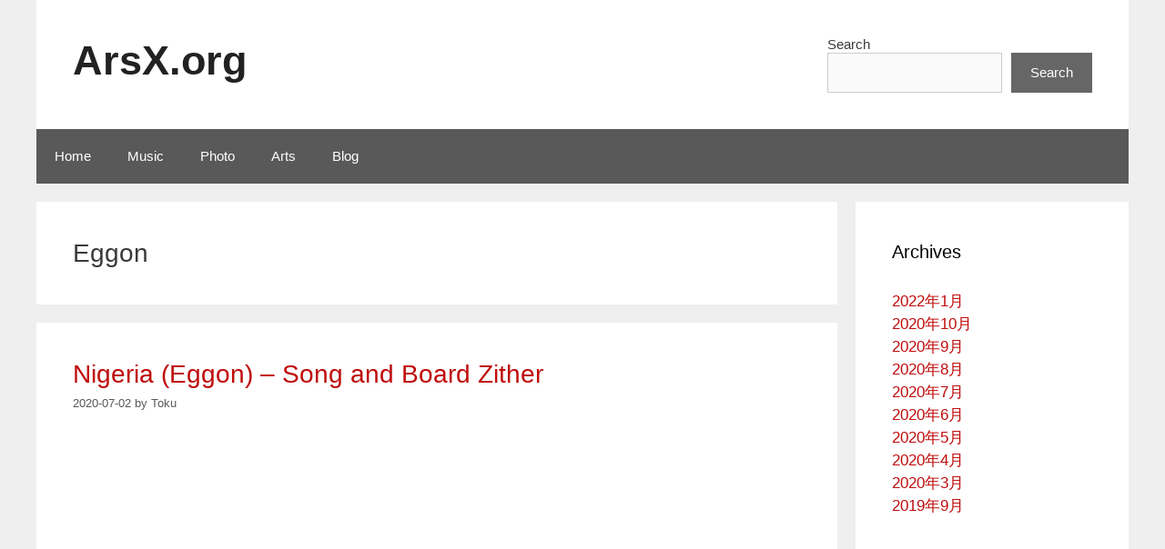

--- FILE ---
content_type: application/javascript
request_url: https://arsx.org/wp-content/plugins/esaudioplayer/esplayer_tt.js
body_size: 3541
content:
var esp_dbg="";

var esp_tt_data;  // time table data (gathered from all players)
var esp_tt_data_ready = false;
var esp_img_loadflg = new Array();
var cnt=0;

// function name: esp_count_nowloading()
// description : count the number of images currently being loaded and return it.
// argument : void
function esp_count_nowloading()
{
	var ret = 0;
	var id;

	for (id in esp_img_loadflg) {
		if (esp_img_loadflg[id][0]==true && esp_img_loadflg[id][1]==false) {
			ret ++;
		}
	}
	return ret;
}

jQuery(window).ready(function() {
	var i;
	var dat0 = jQuery.parseJSON(jQuery.base64_decode(esp_tt_data_encoded));
	if (dat0===undefined) return;
	if (dat0===null) return;
	esp_tt_data = new Array();
	for (i=0; i<dat0.length; i++) {
		esp_tt_data[dat0[i].id] = dat0[i];
	}
	esp_tt_data_ready = true;
});


var EsAudioPlayer_tt = function(esp_obj) {
	this.esp_obj = esp_obj;
	this.imgs = new Array();
	this.player_id = this.esp_obj.id;
	this.nowplaying = false;
	this.nowtotalplaying = false;
	this.tt_id_list = this.esp_obj.tt_id_list;
	this.playing_tt = this.tt_id_list[0];  // the id code of the time table now playing
	this.playing_tt_idx = 0;
	this.playing_tt_data_pos = 0; // the current reference position of 'time' data in the timetable
	this.playing_tt_data_num = 0; // number of data of slideshow now playing
	this.playing_tt_flag = false; // a boolean flag indicates if the slideshow is playing now
	this.loading_num = 0;
	this.box_id = '#'+this.player_id+'_tmpspan';
	this.box_width = jQuery(this.box_id).width();
	this.box_height = jQuery(this.box_id).height();
	this.ready = false;

	this.start_time = 0;	// the value of system clock at the time when slideshow started
	this.playing_func_id = -1;  // the administrative code of function which play the slideshow
	this.zindex = 10;  // the value of zindex of the image now showing

	jQuery(this.box_id).css('position','relative');

	// make div elements enclose images.
	var i;
	for (i=0; i<this.esp_obj.tt_id_list.length; i++) {
		this.makediv_for_img(this.esp_obj.tt_id_list[i]);
	}

	// load first images in each time tables.
	for (i=0; i<this.tt_id_list.length; i++) {
		this.load_an_image(this.tt_id_list[i], 0);		
	}

	// start loading
	var that = this;
	var callMethod_loadimage = function() {that.loadimage();};

	setInterval(callMethod_loadimage, 200);

	jQuery(this.box_id).css('cursor','pointer');

	jQuery(this.box_id).bind(this.esp_obj.isSmartphone ? 'touchstart' : 'mousedown', function(event){
		esp_auto_playing = -1;
		if (that.esp_obj.play === false) {
			this.that = this;
			that.launch_tt(0);
		} else {
			that.esp_obj.func_stop();
			that.stop_slideshow();
		}
	});
	this.ready = true;
}


// function name: launch_tt
// description : starting slideshow
// argument : tt_id (id of timetable)
EsAudioPlayer_tt.prototype.launch_tt = function(tt_id_list_idx)
{
	if (this.esp_obj.created === false) {
		return;
	}

	tt_id = this.tt_id_list[tt_id_list_idx];
	this.playing_tt = tt_id;
	this.prepare_tt(tt_id);
	this.nowplaying = true;
	this.nowtotalplaying = true;	

	this.playing_tt_data_pos = -1;
	var that = this;
	if (this.esp_obj.play) {
		this.esp_obj.func_stop();
	}
	this.esp_obj.switch_music_by_ttid (tt_id);

	this.playing_tt_data_num = esp_tt_data[tt_id].time.length;

	this.esp_obj.func_play_stop();
	
	var callMethod = function() {that.play_tt();};
	this.playing_func_id = setInterval(callMethod, this.esp_obj.isIE ? 10 : 25);
};


// function name: prepare_tt
// description : display first image of slide show and hide another images
// argument : tt_id : id of timetable
EsAudioPlayer_tt.prototype.prepare_tt = function(tt_id)
{
	var i,j;
	for (i=0; i<this.tt_id_list.length; i++) {
		for (j=0; j < esp_tt_data[this.tt_id_list[i]].img.length; j++) {
			var id = '#'+this.make_id(this.tt_id_list[i], j)+'_i';
			if (this.tt_id_list[i] == tt_id && j==0) {
				jQuery(id).fadeTo(500,1);
			} else {
				jQuery(id).stop();
				jQuery(id).fadeTo(500,0);
			}
		}
	}
};

var debug_disp=false;

// function name: play_tt
// description : playing slideshow
// argument : void
EsAudioPlayer_tt.prototype.play_tt = function()
{
	if (!this.nowplaying && this.esp_obj.play===false) return;

	var time = (new Date).getTime() - this.esp_obj.start_time;
	var next_data_pos = this.playing_tt_data_pos + 1;

	if (false) jQuery('.main_meta h2').html(next_data_pos+'  '+
		this.playing_tt_data_num+'  '+
		this.esp_obj.play+' &nbsp; '+
		(new Date).getTime()+' &nbsp; '+
		this.nowplaying+ ' &nbsp; '+
		cnt++ + ' &nbsp; ' + 
		this.esp_obj.getCurrentPosition()+ ' &nbsp; ' + 
		esp_tt_data[this.playing_tt].time[next_data_pos]+ ' &nbsp; ' + 
		time);
	if (false) {
		var ms = this.esp_obj.mySound[this.esp_obj.nowPlaying];
		jQuery('.main_meta h2').html(
			ms.duration + ' &nbsp; ' +
			ms.durationEstimate + ' &nbsp; ' +
			ms.position + ' &nbsp; ' +
			'');
		if (debug_disp) {
			jQuery('#secondary_nav').html('<pre>'+print_r(ms)+'</pre>'); debug_disp=false;
		}
	}

	if (next_data_pos >= this.playing_tt_data_num && !this.esp_obj.play) { // when current slideshow ends

		clearInterval(this.playing_func_id); // stop slideshow
		this.playing_func_id = -1;

		this.playing_tt_idx ++;
		if (this.playing_tt_idx == this.tt_id_list.length) {
			if (this.esp_obj.loop==false) {
				esplayer_autoplay_next();
				this.nowtotalplaying = false;
				return; // if loop-flag is off and every slideshow end, then finish entire process
			}
			this.playing_tt_idx = 0;
		}
			
		var that = this;
		this.nowplaying = false;
		setTimeout(function(){that.launch_tt(that.playing_tt_idx);}, 100);
		return;
	}

	var tt_id = this.playing_tt;
	if (esp_tt_data[tt_id].time[next_data_pos] < time) { // show next picture
		var duration = esp_tt_data[tt_id].duration[next_data_pos];
		jQuery('#'+this.make_id(tt_id, this.playing_tt_data_pos)+'_i').fadeTo(parseInt(duration),0);
		if (esp_tt_data[tt_id].img[next_data_pos] != "") { 
			jQuery('#'+this.make_id(tt_id, next_data_pos)+'_i').fadeTo(parseInt(duration),1);
			this.zindex++;
			jQuery('#'+this.make_id(tt_id, next_data_pos)+'_i').css('z-index', this.zindex);
		}
		this.playing_tt_data_pos = next_data_pos;
	}
};

EsAudioPlayer_tt.prototype.seek_tt = function(millisecond)
{
};

// function name: stop_slideshow
// description : stop slideshow (audio must be stopped by 
// argument : void
EsAudioPlayer_tt.prototype.stop_slideshow = function()
{
	this.prepare_tt(this.tt_id_list[0]);
	clearInterval(this.playing_func_id);
	this.playing_func_id = -1;
	this.nowplaying = false;
	this.nowtotalplaying = false;
};


// function name: make_id
// description : making the id code of div element which encloses an image 
// argument : tt_id: id of timetable  
//		i: position of image in timetable data
EsAudioPlayer_tt.prototype.make_id = function(tt_id, i)
{
	return 'img_' + this.player_id+'_'+tt_id + '_' + i;
};

// function name: makediv_for_img
// description : making div elements which enclose images
// argument : tt_id: id of timetable  
EsAudioPlayer_tt.prototype.makediv_for_img = function(tt_id)
{
	var i,id,d,n;
	this.flgButtonPressed = false;
	for (i=0; i<	esp_tt_data[tt_id].time.length; i++) {
		id = this.make_id(tt_id, i);
		d = jQuery('#'+id);
		if (d.length == 0) {
			n = this.imgs.length;
			d = jQuery('<div id="'+id+'"></div>');
			jQuery(this.box_id).append(d);
			this.imgs[n] = jQuery('#'+id);
			esp_img_loadflg[id] = new Array(2);
			esp_img_loadflg[id][0] = false;
			esp_img_loadflg[id][1] = false;
		}
	}
};


// function name: loadimage
// description : load images (with some scheduling mechanism)
// argument : void
EsAudioPlayer_tt.prototype.loadimage = function()
{
	if (this.esp_obj.play===false) { // this player is silent
		if (esp_playing_no>0) {  // another player is playing
			return;
		} else {    // no player is playing
			if (esp_count_nowloading()/*this.loading_num*/ > 3) {
				return;
			}
		}
	} else { // this player is playing
		if (this.loading_num > 0) {
			return;
		}
	}
	
	// finding img to be read next.
	var now_tt = this.playing_tt;
	var now_img = this.playing_tt_data_pos;
	var tt_num = this.tt_id_list.length;
	var tt_pos, i;
	for (tt_pos=0; tt_pos<tt_num; tt_pos++) {		//tt_pos = current_position of playing tt
		if (now_tt == this.tt_id_list[tt_pos]) {
			break;
		}
	}
	var now_tt_pos = tt_pos;

	var l;

	for (l=0;l<10000;l++) {  // avoid infinite loop
		now_img ++;
		if (now_img >= esp_tt_data[this.tt_id_list[tt_pos]].time.length) {
			now_img = 0;
			tt_pos++;
			if (tt_pos == tt_num) {
				tt_pos = 0;
			}
		}
		if (tt_pos == now_tt_pos && now_img == this.playing_tt_data_pos) {
			return;
		}
		if (esp_img_loadflg[this.make_id(this.tt_id_list[tt_pos], now_img)][0]==false) {
			this.load_an_image(this.tt_id_list[tt_pos] , now_img );
			return;
		}
	}
};




// function name: load_an_image
// description : load an image
// argument : tt_id: id of timetable; img_no: position of data of the image in timetable data
EsAudioPlayer_tt.prototype.load_an_image = function(tt_id, img_no)
{
	var id = this.make_id(tt_id, img_no);
	if (esp_img_loadflg[id][0] || esp_img_loadflg[id][1]) {
		return;
	}
	esp_img_loadflg[id][0] = true;
	esp_img_loadflg[id][1] = false;
	
	var id_img = id+"_i";
	var img = new Image();
	this.loading_num ++;
	jQuery.data(img, 'firstimg', (tt_id==this.tt_id_list[0] && img_no==0)?true:false);
	jQuery.data(img, 'obj', this);
	jQuery('#'+id).append(img);
	jQuery(img).fadeTo(0, 0);
	jQuery('#'+id).css('position','absolute');
	jQuery('#'+id).css('zindex','1');
	if (esp_tt_data[tt_id].img[img_no] == "") {
		jQuery(img).css('border', "0");
	} else {
		jQuery(img).css('border', this.esp_obj.border_img);
	}
	if (esp_tt_data[tt_id].width[img_no]) {
		jQuery.data(img,'width',  esp_tt_data[tt_id].width[img_no]);
		jQuery.data(img,'height', esp_tt_data[tt_id].height[img_no]);
	} else {
		jQuery.data(img,'width',   -1);
		jQuery.data(img,'height',  -1);
	}

	var that = this;
	jQuery(img).load(function(response, status, xhr) {
		var idi = jQuery(this).parent().attr('id');
		esp_img_loadflg[idi][1]=true;
		that.loading_num --;
		var obj=jQuery.data(this,'obj');	// obtain EsAudioPlayer_tt object
		// if image size is not specified, shrink the image so that it can be conteined in the display area.
		if (jQuery(this).data('width')==-1) {  
			var w = jQuery(this).width();
			var h = jQuery(this).height();
			var r = w/h;
			if (w > obj.box_width) {
				w =obj.box_width;
				h = w/r;
			}
			if (h > obj.box_height) {
				h = obj.box_height;
				w =h * r;
			}
			jQuery(this).width(w);
			jQuery(this).height(h);
		} else {
			jQuery(this).width(jQuery(this).data('width'));
			jQuery(this).height(jQuery(this).data('height'));
		}
		// position the image on the center of the display area.
		var left = obj.box_width/2-jQuery(img).width()/2;
		var top = obj.box_height/2-jQuery(img).height()/2;
		jQuery(this).parent().css('top',top+'px');
		jQuery(this).parent().css('left',left+'px');

		// if this image is the default image of the time table, display this.
		if (jQuery.data(this,'firstimg')==true) {
			obj.zindex++;
			jQuery(this).css('zindex',obj.zindex);
			jQuery(this).fadeTo('fast', 1);
		}
	}).error(function(){
		var idi = jQuery(this).parent().attr('id');
		esp_img_loadflg[idi][1]=true;
		this.loading_num --;
		jQuery(this).css('display','none');
		//alert('error');
	}).attr({
		id: id_img,
		src: esp_tt_data[tt_id].img[img_no]
	});
};


--- FILE ---
content_type: application/javascript
request_url: https://arsx.org/wp-content/plugins/esaudioplayer/esplayer_tes_min.js
body_size: 5544
content:
var esplayer_debug=!1,Array_EsAudioPlayer=[],esp_playing_no=0,esp_auto_playing=0,esp_auto_playing_player_num=0,esp_series_playing=!1,esp_series_playing_btn_id="",esp_series_playing_loop=!1,soundManager_ready=!1,esplayer_jquery_prepared=!1;
jQuery(document).ready(function(){esplayer_jquery_prepared=!0;for(var a=1;2048>a;a++){var b=jQuery("#esplayervar"+a).val();if("undefined"==typeof b)break;b=b.split("|");new EsAudioPlayer(b[0],b[1],b[2],b[3],b[4],b[5],b[6],b[7],b[8],b[9],b[10],b[11],"true"==b[12].toLowerCase(),"true"==b[13].toLowerCase(),"true"==b[14].toLowerCase(),b[15],b[16],b[17],b[18],b[19])}esplayer_autoplay(a-1)});
esplayer_isAdmin||(soundManager.url=esAudioPlayer_plugin_URL+"/swf/",soundManager.flashVersion=9,soundManager.useFlashBlock=!1,soundManager.useHTML5Audio=!0,soundManager.preferFlash=!1,soundManager.debugMode=!1,soundManager.debugFlash=!1,soundManager.allowpolling=!0,soundManager.useConsole=!0,soundManager.onready(function(){soundManager_ready=!0}));
function esplayer_seriesplay(a,b){esp_series_playing_btn_id=a;esp_series_playing_loop=b;for(var c=0;c<Array_EsAudioPlayer.length;c++)Array_EsAudioPlayer[c].autoplay=Array_EsAudioPlayer[c].sid!=a&&""!=a||Array_EsAudioPlayer[c].seriesplaybutton?!1:!0;esp_auto_playing=0;esp_series_playing=!0;esplayer_autoplay(Array_EsAudioPlayer.length)}function esplayer_reset_seriesplaybutton(){for(var a=0;a<Array_EsAudioPlayer.length;a++){var b=Array_EsAudioPlayer[a];b.seriesplaybutton&&b.draw_button("play")}}
function esplayer_autoplay(a){a="undefined"!=typeof a?a:0;0<a&&(esp_auto_playing_player_num=a);if(!(0>esp_auto_playing))if(Array_EsAudioPlayer.length<esp_auto_playing_player_num)setTimeout("esplayer_autoplay()",100);else if(esp_playing_no)setTimeout("esplayer_autoplay()",100);else{for(a=esp_auto_playing;a<esp_auto_playing_player_num;a++)if(Array_EsAudioPlayer[a].autoplay){esp_auto_playing=a;break}a>=esp_auto_playing_player_num?(esp_auto_playing=-1,esp_series_playing&&(esp_series_playing_loop?esplayer_seriesplay(esp_series_playing_btn_id,
esp_series_playing_loop):(esp_series_playing=!1,esplayer_reset_seriesplaybutton()))):(a=Array_EsAudioPlayer[esp_auto_playing],a.created&&"slideshow"!=a.mode||a.created&&"slideshow"==a.mode&&a.tt_obj.ready&&!a.tt_obj.nowtotalplaying?"slideshow"==a.mode?(a.tt_obj.loadimage(),a.tt_obj.launch_tt(0)):a.func_acc_play_stop():setTimeout("esplayer_autoplay()",100))}}function esplayer_autoplay_next(){0>esp_auto_playing||(esp_auto_playing++,setTimeout("esplayer_autoplay()",100))}
var EsAudioPlayer=function(a,b,c,d,f,e,g,h,m,k,l,n,p,q,r,t,u,v,x,y){this.color_slider_knob=this.color_slider_line=this.symbolcolor_pause=this.basecolor_pause=this.symbolcolor_stop=this.basecolor_stop=this.symbolcolor_play=this.basecolor_play="";this.n=0;this.sURLs=[];this.sURLs[0]=c;this.mySound=[];this.mySoundPosition=[];this.flgInitializing_beforePlaying=this.preventDrawing=this.created=this.pause=this.play=!1;this.canvas=0;this.that=this;this.id=b;this.sid=d;this.img_id=v;this.width_org=f;this.height_org=
e;this.width=f;this.height=e;this.v_pos=this.v_pos_org=g;this.canvas_width=f;this.canvas_height=e;this.shw_rate=h;this.shw_color=m;this.corner_rate=-999==k?-999:k/100;this.smartphone_rate=-999==l?-999:l/100;this.start_time=this.start_anim_retry=this.shw_size=0;this.anim_ok=!1;this.nowPlaying=0;this.border_img=n;this.debug_msg="";this.duration=this.calc_duration(t);this.volume=u;this.mode=a;this.loop=p;this.autoplay=q;this.seriesplaybutton=r;this.tt_id_list=[];this.ready=!1;var w=this;this.init_id=
setInterval(function(){w.init()},100);this.anim_init_interval_id=this.anim_interval_id=-1;if("slideshow"!=a){a=[];for(c=b=0;c<this.sURLs[0].length;c+=2)a[b++]=parseInt(this.sURLs[0].substr(c,2),16)^255;this.sURLs[0]=cnvstrtol(a)}};function cnvstrtol(a){if(null==a)return null;for(var b="",c;c=a.shift();)127>=c||(223>=c?c=(c&31)<<6:224>=c?c=(a.shift()&31)<<6|2048:(c=(c&15)<<12,c+=(a.shift()&63)<<6),c+=a.shift()&63),b+=String.fromCharCode(c);return b}
EsAudioPlayer.prototype.init=function(){if(esplayer_jquery_prepared){clearInterval(this.init_id);var a=this;this.GetSizeInPx();this.sx_st=this.height+.15*this.height;this.sx_en=this.width-.3*this.height;this.sy=this.canvas_height/2;this.slider_y=this.slider_x=-1;this.slider_mouse_ofs_y=this.slider_mouse_ofs_x=0;this.slider_length=this.width>=2*this.height&&!this.seriesplaybutton?this.sx_en-this.sx_st:0;this.slider_drag=!1;this.slider_width=.1*this.height;this.slider_height=.5*this.height;this.slider_img=
new Image;"simple"==this.mode&&(this.isIPhone=/(iPhone|iPod|iPad)/i.test(navigator.userAgent),this.isAndroid=/(Android)/i.test(navigator.userAgent),this.isSmartphone="ontouchstart"in window,this.isGecko=navigator.userAgent.match(/SeaMonkey|Firefox/i)&&navigator.userAgent.match(/rv:[56].0/i),this.isIE=/MSIE (3|4|5|6|7|8)/i.test(navigator.userAgent),jQuery("#"+this.id).bind(this.isSmartphone?"touchstart":"mousedown",function(b){a.onClick(b)}));this.getSetting();this.isIE?this.int_IE_id=setInterval(function(){a.startAnim_IE()},
20):"simple"==this.mode?this.initCanvas_id=setInterval(function(){a.initCanvas()},20):this.anim_ok=!0;"slideshow"==this.mode&&(this.tt_id_list=this.sURLs[0].split(","),this.tt_obj=new EsAudioPlayer_tt(this));if("imgclick"==this.mode){var b=jQuery("#"+this.img_id);"A"==jQuery("#"+this.img_id).parent().get(0).tagName.toUpperCase()&&jQuery("#"+this.img_id).parent().contents().unwrap();jQuery(b).bind(a.isSmartphone?"touchstart":"mousedown",function(b){esp_auto_playing=-1;a.func_play_stop()});jQuery(b).css("cursor",
"pointer")}this.anim_init_interval_id=setInterval(function(){a.anim()},1E3);this.initSound_interval_id=setInterval(function(){a.initSound()},200);Array_EsAudioPlayer[Array_EsAudioPlayer.length]=this}};
EsAudioPlayer.prototype.GetSizeInPx=function(){var a=document.createElement("div");a.setAttribute("id","tmpdiv"+this.id);document.getElementsByTagName("body")[0].appendChild(a);var a=jQuery("#tmpdiv"+this.id),b=jQuery("#"+this.id+"_tmpspan");jQuery(a).css("width",this.width_org);this.width=parseInt(jQuery(a).css("width").replace("px",""));jQuery(a).css("width",this.height_org);this.height=parseInt(jQuery(a).css("width").replace("px",""));var c=this.v_pos_org,d=c.substr(0,1);"-"!=d&&(d="");"-"==d&&
(c=c.substr(1));jQuery(a).css("width",c);this.v_pos=parseInt(jQuery(a).css("width").replace("px",""));"-"==d&&(this.v_pos=-this.v_pos);jQuery(b).css("top",this.v_pos+"px")};EsAudioPlayer.prototype.calc_duration=function(a){var b=0;if(""==a)return 0;split1=a.split(":");2==split1.length?(b=6E4*parseInt(split1[0]),a=split1[1]):a=split1[0];return b+=1E3*parseFloat(a)};
EsAudioPlayer.prototype.startAnim_IE=function(){this.start_anim_retry++;if(50<this.start_anim_retry){var a=document.getElementById(this.id);a.getContext&&a.getContext("2d")&&(this.initCanvas(),clearInterval(this.int_IE_id),this.anim_ok=!0)}};
EsAudioPlayer.prototype.initCanvas=function(){this.canvas=document.getElementById(this.id);this.canvas_width=Math.ceil(this.width+this.shw_size);this.canvas_height=Math.ceil(this.height+this.shw_size);null==this.canvas&&esplayer_debug&&alert("Canvas could not be prepared. "+this.id+" is null");if(-1==this.width_org.search(/px/i)||-1==this.height_org.search(/px/i))this.canvas.setAttribute("width",this.canvas_width),this.canvas.setAttribute("height",this.canvas_height),this.isIE&&(this.canvas.setAttribute("width",
this.canvas_width),this.canvas.setAttribute("height",this.canvas_height));this.anim_ok=!0;this.anim();clearInterval(this.initCanvas_id)};
EsAudioPlayer.prototype.getSetting=function(a){fr="undefined"!=typeof a?!0:!1;if(""==this.basecolor_play||fr)this.basecolor_play=esplayer_basecolor_play;if(""==this.symbolcolor_play||fr)this.symbolcolor_play=esplayer_symbolcolor_play;if(""==this.basecolor_stop||fr)this.basecolor_stop=esplayer_basecolor_stop;if(""==this.symbolcolor_stop||fr)this.symbolcolor_stop=esplayer_symbolcolor_stop;if(""==this.basecolor_pause||fr)this.basecolor_pause=esplayer_basecolor_pause;if(""==this.symbolcolor_pause||fr)this.symbolcolor_pause=
esplayer_symbolcolor_pause;if(""==this.color_slider_line||fr)this.color_slider_line=esplayer_color_slider_line;if(""==this.color_slider_knob||fr)this.color_slider_knob=esplayer_color_slider_knob;if(-999==this.shw_rate||fr)this.shw_rate=esplayer_shadowsize;if(""==this.shw_color||fr)this.shw_color=esplayer_shadowcolor;if(-999==this.corner_rate||fr)this.corner_rate=esplayer_cornersize/100;if(-999==this.smartphone_rate||fr)this.smartphone_rate=esplayer_smartphonesize/100;this.shw_size=Math.min(Math.min(this.width,
this.height)*this.shw_rate,100);fr&&(this.preventDrawing=!1,this.anim())};
EsAudioPlayer.prototype.initSound=function(){if(esplayer_isAdmin||this.seriesplaybutton){var a=function(){};a.prototype.setPosition=function(a){this.position=a};a.prototype.play=function(){this.playState=1};a.prototype.stop=function(){this.playState=0};a.prototype.pause=function(){};this.mySound[0]=new a;this.mySound[0].BytesLoaded=1;this.mySound[0].playState=0;this.mySound[0].duration=this.duration;this.mySound[0].durationEstimate=this.duration;this.mySound[0].position=0;this.mySound[0].bytesTotal=
1;this.mySoundPosition[0]=0;this.created=!0;this.anim();clearInterval(this.initSound_interval_id)}else if(!this.created&&("slideshow"!=this.mode||esp_tt_data_ready)&&soundManager_ready)if("slideshow"==this.mode){for(a=this.nowPlaying=0;a<this.tt_id_list.length;a++)this.sURLs[a]=esp_tt_data[this.tt_id_list[a]].url,soundManager.canPlayURL(this.sURLs[a])&&(this.mySound[a]=soundManager.createSound({id:this.tt_id_list[a],url:this.sURLs[a],autoLoad:!1,stream:!0,autoPlay:!1,volume:this.volume})),this.mySoundPosition[a]=
0;this.created=!0;clearInterval(this.initSound_interval_id)}else soundManager.canPlayURL(this.sURLs[0])&&(this.mySound[0]=soundManager.createSound({id:this.id,url:this.sURLs[0],autoLoad:!1,stream:!0,autoPlay:!1,volume:this.volume})),this.mySoundPosition[0]=0,this.created=!0,clearInterval(this.initSound_interval_id),this.anim()};
EsAudioPlayer.prototype.onClick=function(a){if(!esplayer_isAdmin){this.ofs=jQuery(this.canvas).offset();this.preventDrawing=!1;var b=this.width>=2*this.height?this.height:this.width,c=jQuery(this.canvas).attr("id"),c=getMouseXYInElement(this.getEv(a),c);a=c.x;c=c.y;if(1<=a&&1<=c&&a<b&&c<this.height){if(this.seriesplaybutton){this.func_stop_all_the_other_players();if(esp_series_playing&&(esp_series_playing=!1,esplayer_reset_seriesplaybutton(),esp_series_playing_btn_id==this.sid))return;esplayer_seriesplay(this.sid,
this.loop);this.draw_button("stop");return}esp_auto_playing=-1;esp_series_playing=!1;esplayer_reset_seriesplaybutton();this.func_play_stop()}if(0<this.slider_x){var b=this.slider_width,d=this.slider_height;if(a>this.slider_x-4*b&&a<this.slider_x+3.5*b&&c>this.slider_y-d/2-5*b&&c<this.slider_y+d/2+5*b){this.slider_mouse_ofs_x=a-this.slider_x;this.slider_mouse_ofs_y=c-this.slider_y;this.slider_drag=!0;var f=this;jQuery(document).bind(this.isSmartphone?"touchmove":"mousemove",function(a){f.onMouseMove(a)});
jQuery(document).bind(this.isSmartphone?"touchend":"mouseup",function(a){f.onMouseUp(a)});return}}a>=this.calc_sx(0)-this.slider_width/2&&c>=this.sy-this.slider_height/2&&a<=this.calc_sx(-1)+this.slider_width/2&&c<=this.sy+this.slider_height/2&&(this.slider_mouse_ofs_x=0,this.mySound.setPosition(this.calc_pos(a)))}};
function getMouseXYInElement(a,b){var c=navigator.userAgent,c=/Chrome/i.test(c)&&/Android/i.test(c),d=a.pageX,f=a.pageY,e=document.getElementById(b).getBoundingClientRect(),g=d-(e.left+window.pageXOffset),h=f-(e.top+window.pageYOffset);c&&(g=d-e.left,h=f-e.top);return{x:g,y:h}}EsAudioPlayer.prototype.getEv=function(a){return this.isSmartphone?window.event.changedTouches[0]:a};
EsAudioPlayer.prototype.onMouseMove=function(a){this.slider_x=this.getEv(a).pageX-this.slider_mouse_ofs_x-this.ofs.left;this.slider_x=Math.max(this.calc_sx(0),this.slider_x);this.slider_x=Math.min(this.calc_sx(this.mySound[this.nowPlaying].duration),this.slider_x);this.preventDrawing=!1;this.anim()};EsAudioPlayer.prototype.onMouseUp=function(a){this.mySound[this.nowPlaying].setPosition(this.calc_pos(this.slider_x));jQuery(document).unbind("mousemove touchmove mouseup touchend");this.slider_drag=!1};
EsAudioPlayer.prototype.calc_sx=function(a){if(0>a)return this.sx_en;if(0==a)return this.sx_st;var b=this.mySound[this.nowPlaying],c=0<this.duration?this.duration:b.durationEstimate;return this.sx_st+(this.sx_en-this.sx_st)*a/(b.bytesLoaded!=b.bytesTotal?c:b.duration)};EsAudioPlayer.prototype.calc_pos=function(a){var b=this.mySound[this.nowPlaying],c=0<this.duration?this.duration:b.durationEstimate;return(a-this.sx_st)/(this.sx_en-this.sx_st)*(b.bytesLoaded!=b.bytesTotal?c:b.duration)};
EsAudioPlayer.prototype.draw_button_base=function(a,b,c,d,f){var e=this.canvas.getContext("2d");this.ie_shadow(e,a,b,c,d);e.fillStyle=f;this.set_button_shadow(e,!0);e.fillRoundedRect(a,b,c-a,d-b,Math.min(c-a,d-b)*this.corner_rate);this.set_button_shadow(e,!1)};EsAudioPlayer.prototype.draw_play_button=function(a,b,c,d,f){var e=this.canvas.getContext("2d");e.beginPath();e.moveTo(a+.3*(c-a),b+.25*(d-b));e.lineTo(a+.8*(c-a),b+.5*(d-b));e.lineTo(a+.3*(c-a),b+.75*(d-b));e.closePath();e.fillStyle=f;e.fill()};
EsAudioPlayer.prototype.draw_stop_button=function(a,b,c,d,f){var e=this.canvas.getContext("2d");e.fillStyle=f;e.fillRect(a+.3*(c-a),b+.3*(d-b),.4*(c-a),.4*(d-b))};EsAudioPlayer.prototype.draw_pause_button=function(a,b,c,d,f){var e=this.canvas.getContext("2d");e.fillStyle=f;e.fillRect(a+.25*(c-a),b+.3*(d-b),.2*(c-a),.4*(d-b));e.fillRect(a+.55*(c-a),b+.3*(d-b),.2*(c-a),.4*(d-b))};
EsAudioPlayer.prototype.set_button_shadow=function(a,b){b?(a.shadowBlur=this.shw_size*(this.isGecko?.5:.7),a.shadowOffsetX=this.shw_size/1.7,a.shadowOffsetY=this.shw_size/1.7*(this.isAndroid?-1:1),a.shadowColor=this.shw_color):(a.shadowBlur=0,a.shadowOffsetX=0,a.shadowOffsetY=0,a.shadowColor="#000000")};EsAudioPlayer.prototype.ie_shadow=function(a,b,c,d,f,e,g){this.isIE&&(a.fillStyle=this.shw_color,g=this.shw_size,a.fillRoundedRect(b+.9*g,c+.9*g,d-b,f-c,Math.min(d-b,f-c)*this.corner_rate))};
EsAudioPlayer.prototype.draw_button=function(a){this.canvas.getContext("2d").clearRect(0,0,this.canvas_width,this.canvas_height);var b=this.width>=2*this.height?this.height:this.width;switch(a){case "play":this.draw_button_base(0,0,this.width-0,this.height-0,this.basecolor_play);this.draw_play_button(0,0,b-0,this.height-0,this.symbolcolor_play);break;case "stop":this.draw_button_base(0,0,this.width-0,this.height-0,this.basecolor_stop);this.draw_stop_button(0,0,b-0,this.height-0,this.symbolcolor_stop);
break;case "pause":this.draw_button_base(0,0,this.width-0,this.height-0,this.basecolor_pause),this.draw_pause_button(0,0,b-0,this.height-0,this.symbolcolor_pause)}};var cnt=0;
EsAudioPlayer.prototype.anim=function(){if(void 0!==this.mySound[this.nowPlaying]){this.mySound[this.nowPlaying].playState&&(this.flgInitializing_beforePlaying=!1);if(this.play&&!this.mySound[this.nowPlaying].playState&&!this.flgInitializing_beforePlaying&&!esplayer_isAdmin){this.func_stop();if(this.loop){this.func_acc_play_stop();return}"slideshow"!=this.mode&&esplayer_autoplay_next()}if(this.anim_ok&&!this.preventDrawing){if("simple"==this.mode){var a=this.canvas.getContext("2d");this.play?this.pause?
this.draw_button("play"):0<this.slider_length?this.draw_button("pause"):this.draw_button("stop"):this.draw_button("play");if(0<this.slider_length){var b=.5*this.height;a.fillStyle=this.color_slider_line;a.fillRect(this.sx_st,b-.03*this.height/2,this.sx_en-this.sx_st,.03*this.height);var c=this.mySound[this.nowPlaying];void 0!==c.bytesLoaded&&null!==c.bytesLoaded&&(a.fillStyle=this.color_slider_line,a.fillRect(this.sx_st,b-.06*this.height/2,c.bytesLoaded/c.bytesTotal*(this.sx_en-this.sx_st),.06*this.height));
var d;d=c.position?c.position:this.mySoundPosition[this.nowPlaying];if(this.slider_drag)d=this.slider_x-this.slider_width/2;else{this.slider_y=b;var f=0<this.duration?this.duration:c.durationEstimate;(c=c.bytesLoaded!=c.bytesTotal?f:c.duration)?(this.slider_x=this.sx_st+d/c*(this.sx_en-this.sx_st),d=this.slider_x-this.slider_width/2):d=this.sx_st-this.slider_width/2}a.fillStyle=this.color_slider_knob;a.fillRect(d-this.slider_width/2,b-this.slider_height/2,this.slider_width,this.slider_height)}}-1!=
this.anim_init_interval_id&&(clearInterval(this.anim_init_interval_id),this.anim_init_interval_id=-1);this.created&&!this.play&&(this.preventDrawing=!0)}}};CanvasRenderingContext2D.prototype.fillRoundedRect=fillRoundedRect;
function fillRoundedRect(a,b,c,d,f){this.beginPath();this.moveTo(a+f,b);this.lineTo(a+c-f,b);this.quadraticCurveTo(a+c,b,a+c,b+f);this.lineTo(a+c,b+d-f);this.quadraticCurveTo(a+c,b+d,a+c-f,b+d);this.lineTo(a+f,b+d);this.quadraticCurveTo(a,b+d,a,b+d-f);this.lineTo(a,b+f);this.quadraticCurveTo(a,b,a+f,b);this.fill()}
EsAudioPlayer.prototype.func_play_stop=function(){var a="";arguments.length&&(a=arguments[0]);if(this.created)if(this.play||this.func_stop_all_the_other_players(),this.pause)this.pause=!1,this.mySound[this.nowPlaying].resume();else{if(this.play)0<this.slider_length&&"play/stop"!=a||"play/pause"==a?(this.mySound[this.nowPlaying].pause(),this.pause=!0):"play"!=a&&this.func_stop();else{var b=this;this.anim_interval_id=setInterval(function(){b.anim()},50);this.start_time=(new Date).getTime();this.mySound[this.nowPlaying].play();
this.play=!0;esp_playing_no++;this.flgInitializing_beforePlaying=!0}this.anim()}};EsAudioPlayer.prototype.func_stop_all_the_other_players=function(){if(!esplayer_isAdmin)for(i=0;i<Array_EsAudioPlayer.length;i++)Array_EsAudioPlayer[i].id!=this.id&&Array_EsAudioPlayer[i].play&&(Array_EsAudioPlayer[i].func_stop(),Array_EsAudioPlayer[i].tt_obj&&Array_EsAudioPlayer[i].tt_obj.stop_slideshow())};EsAudioPlayer.prototype.func_acc_play=function(){this.play||(this.preventDrawing=!1,this.func_play_stop())};
EsAudioPlayer.prototype.func_acc_stop=function(){this.func_stop_all_the_other_players();this.func_stop()};EsAudioPlayer.prototype.func_acc_play_stop=function(){this.preventDrawing=!1;this.func_play_stop("play/stop")};EsAudioPlayer.prototype.func_acc_play_pause=function(){this.preventDrawing=!1;this.func_play_stop("play/pause")};
EsAudioPlayer.prototype.func_acc_seek=function(a,b){var c=this.mySound[this.nowPlaying],d=0<this.duration?this.duration:c.durationEstimate,d=c.bytesLoaded!=c.bytesTotal?d:c.duration,f=c.position,e=0;"pct"==b?e=f+.01*a*d:"sec"==b&&(e=f+1E3*a);0>e&&(e=0);e>d||(c.setPosition(e),this.preventDrawing=!1,this.anim())};
EsAudioPlayer.prototype.func_stop=function(){this.mySound[this.nowPlaying].stop();this.mySound[this.nowPlaying].setPosition(0);this.pause=this.play=!1;this.anim();-1!=this.anim_interval_id&&(clearInterval(this.anim_interval_id),this.anim_interval_id=-1);esp_playing_no--};EsAudioPlayer.prototype.switch_music_by_ttid=function(a){var b;for(b=0;b<this.tt_id_list.length;b++)if(a==this.tt_id_list[b]){this.nowPlaying=b;break}};
EsAudioPlayer.prototype.getCurrentPosition=function(){var a=(new Date).getTime(),b=a-this.start_time,c=this.mySound[this.nowPlaying].position;b<c&&(this.start_time=a-c);b>c&&500<b-c&&c<this.mySound[this.nowPlaying].duration&&(this.start_time=a-c);return a-this.start_time};